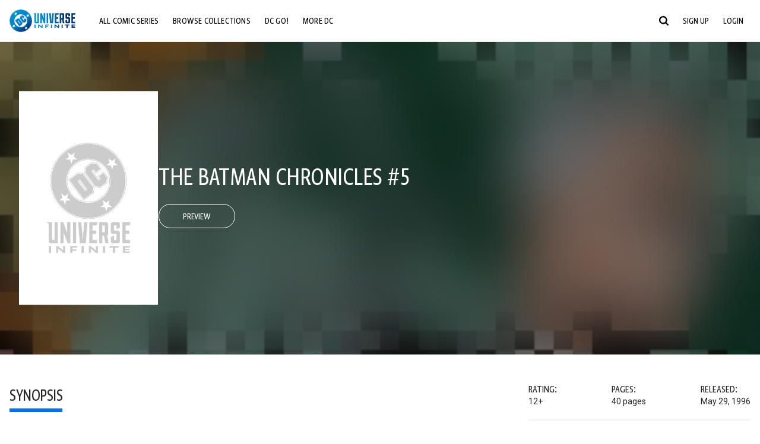

--- FILE ---
content_type: text/css; charset=utf-8
request_url: https://www.dcuniverseinfinite.com/_nuxt/dc-header.CcFiWw6n.css
body_size: -118
content:
.dcui-header .navbar-wrap[data-v-ad3ae0d6]{--menu-background:#fff}


--- FILE ---
content_type: text/javascript; charset=utf-8
request_url: https://www.dcuniverseinfinite.com/_nuxt/DCKE4xWi.js
body_size: 3815
content:
import{_ as m,c as a,b as g,a as O,j as N,o as r,k as u,A as L,a8 as T,aM as j,aN as y,bo as k,aU as F,u as H,f as v,w as _,n as d,g as P,i as l,h as x,d as o,t as C,m as $,a7 as f,E,e as R}from"./Cg7Znorx.js";import{L as D,S as I,F as M}from"./CG5k4ciY.js";import{P as U}from"./Ct174Smy.js";import{B as S}from"./D-orx7B4.js";import{i as w}from"./CPX7qHyV.js";import{S as q}from"./DpJ1ieuT.js";const G={props:{percent:{type:Number,default:0}}},V={key:0,class:"button-progress"};function W(t,i,s,h,p,e){return s.percent>5?(r(),a("div",V,[O("div",{class:"progress",style:N({width:`${s.percent}%`})},null,4)])):g("",!0)}const J=m(G,[["render",W],["__scopeId","data-v-a278c6e6"]]),z={components:{linkObject:D,ctaProgress:J},mixins:[L,U],props:{contentType:{type:String,default:""},contentIdentifier:{default(){return null}},applyUserStatus:{type:Boolean,default:!1},carouselIndex:{type:Number,default:-1},hideMobileCtaText:{type:Boolean,default:!0},hideIfConsumeNextFails:{type:Boolean,default:!1},ctaClick:{type:Function,default:null},linkClass:{type:String,default:"masthead-cta-button dcc-button dcc-button--white"},ctaClass:{type:String,default:"cta-text"},includeDisclaimerSymbol:{type:Boolean,default:!1},redirectToTarget:{type:Boolean,default:!1},readCtaText:{type:String,default:"Read"},title:{type:String,default:""},collectionSlug:{type:String,default:null},fullWidth:{type:Boolean,default:!1},isActive:{type:Boolean,default:!0}},setup(){return{store:H().$store}},data(){return{fetchedFor:{type:Object,default(){return null}}}},computed:{...u("masthead",["currentMastHeadCollectionSlug"]),...u("series",["series"]),...u("comicHistory",{historyBooks:"books"}),...u("books",{allBooks:"books"}),books(){return{...this.allBooks,...this.historyBooks}},...u("videoHistory",["episodes"]),...u("consumeNext",["consumeNext"]),...u("account",["claims"]),currentNextObject(){if(this.contentType==="Season"){const t=this.series[this.contentItem.item.seriesId];return t?this.consumeNext[t.uuid]:null}else return this.contentType==="Series"||this.contentType==="ComicSeries"?this.consumeNext[this.contentItem.uuid]:null},currentComicHistory(){return this.books[this.contentItem.uuid]},currentVideoHistory(){return this.episodes[this.contentItem.item.seriesId]?this.episodes[this.contentItem.item.seriesId][this.contentItem.item.number]:void 0},visible(){return this.hideIfConsumeNextFails&&this.currentNextObject&&this.currentNextObject.nextObjectMissing?!1:this.loaded},loaded(){return["Series","Season","ComicSeries"].includes(this.contentType)?!!this.currentNextObject:this.contentType==="Book"?this.hasAccess&&this.requiredAccessType!=="anonymous"?this.currentComicHistory!==void 0:!0:this.contentType==="Episode"&&this.hasAccess&&this.requiredAccessType!=="anonymous"?this.currentVideoHistory!==void 0:!0},isOnCarousel(){return this.carouselIndex>-1},commonTrackingProperties(){const t=this.contentItem.contentIdentifier;return{dcu_asset_id:t.uuid||t.id,dcu_asset_name:this.contentItem.title,dcu_asset_type:this.getAnalyticsContentType(this.contentItem.contentType)}},userType(){return this.store.getters["account/userType"].toLowerCase()},contentItem(){return!this.contentType||!this.contentIdentifier?null:this.store.getters["masthead/mastheadDataForContentItem"]({contentType:this.contentType,contentIdentifier:this.contentIdentifier})},mediaType(){switch(this.contentType){case"ComicSeries":case"Book":return"Book";case"Series":case"Movie":case"Season":case"Episode":return"Video";case"Collection":case"Encyclopedia":return"Explore";case"Article":return"Article";case"Clip":return"Clip";case"Jsonbag":return"Clickout"}return"Other"},percent(){switch(this.mediaType){case"Book":if(this.comicHistory&&k({history:this.comicHistory,book:this.targetItem}))return 0;if(this.comicHistory&&!this.comicHistory.isComplete)return F({book:this.targetItem,...this.comicHistory})}},bookText(){if(this.applyUserStatus)if(this.hasAccess){if(this.comicHistory&&!this.comicHistory.isComplete&&this.comicHistory.isStarted&&typeof this.targetItem.issueNumber<"u")return k({history:this.comicHistory,book:this.targetItem})?"Reread":!this.comicHistory.pageIndex&&!this.comicHistory.panelIndex?this.readCtaText:"Resume"}else{if(this.userType==="anonymous"&&this.requiredAccessType==="registered")return"Sign Up to Read";if(this.userType==="anonymous"&&this.requiredAccessType==="premium")return"Read with Free Trial";if(this.userType==="registered"&&this.requiredAccessType==="premium")return"Read with Premium";if(this.requiredAccessType==="premium-w-plan"){const t=T(this.targetItem.programSchedule,this.store.getters["jsonbag/bySlug"](this.$config.public.CONFIG_JSONBAG_SLUGS.PLAN_BADGES)||{})||"Upgraded Plan";return`${this.targetItem.exclusiveToPlans?.some(s=>s.toLowerCase()===t.toLowerCase())?"Read only with":"Read now with"} ${t}${this.includeDisclaimerSymbol?"*":""}`}}return this.targetItem&&typeof this.targetItem.issueNumber<"u"?this.readCtaText:this.readCtaText},ctaText(){switch(this.mediaType){case"Book":return this.bookText;case"Explore":return this.contentItem.item.metadata?.CTA||"Explore";case"Article":return"Read Article";case"Clip":return"Watch";case"Clickout":return this.contentItem.item.ctaText}return"Learn More"},hasAccess(){return this.targetItem?!!(!this.targetItem.programSchedule?.userTypeHasAccess||this.targetItem.programSchedule.userTypeHasAccess(this.userType,this.claims?.premium?.plan)):!1},requiredAccessType(){return!this.targetItem||!this.targetItem.programSchedule?.minTypeAllowed?!1:this.targetItem.programSchedule.minTypeAllowed()},rawItem(){return this.contentItem?this.contentItem.item:null},comicHistory(){return this.currentNextObject&&this.currentNextObject.nextObjectHistory||this.currentComicHistory},videoHistory(){return this.currentNextObject&&this.currentNextObject.nextObjectHistory||this.currentVideoHistory},linkData(){let t=y(this.targetItem);if(this.hasAccess&&(!this.currentNextObject||!this.currentNextObject.nextObjectMissing))switch(this.mediaType){case"Book":t="BookRead";break}return{...this.targetItem,type:t}},targetItem(){if(this.rawItem)return["Book","Episode","Clip"].includes(this.contentType)?this.rawItem:this.currentNextObject&&this.currentNextObject.nextObject&&this.currentNextObject.nextObject.nextObject&&["ComicSeries","Series","Season"].includes(this.contentType)?this.currentNextObject.nextObject.nextObject.item:this.rawItem},collectionContext(){return this.linkData.containerType==="Collection"&&this.linkData.containerUuid?this.linkData.containerUuid:this.collectionSlug||""},postRedirectTarget(){return this.linkData.type==="Jsonbag"?this.linkData.url:j.getUrl(this.linkData,{collectionContext:this.collectionContext})},premiumRoute(){return this.requiredAccessType==="premium-w-plan"?`/premium?plan=${T(this.targetItem.programSchedule,this.store.getters["jsonbag/bySlug"](this.$config.public.CONFIG_JSONBAG_SLUGS.PLAN_BADGES)||{}).toLowerCase()}&book=${this.linkData.uuid}${this.redirectToTarget?`&${this.returnToParam}`:""}`:this.userType==="anonymous"&&this.requiredAccessType==="registered"?`/register?${this.returnToParam}&redirect-after-register=true`:`/premium${this.redirectToTarget?`?${this.returnToParam}`:""}`},returnToParam(){return`return_to=${this.postRedirectTarget}`}},watch:{contentItem:{handler(t,i){t!==i&&this.fetchData()}}},mounted(){this.fetchData()},methods:{ctaClickEvent(){if(this.ctaClick){this.ctaClick(this.ctaText);return}let t;["Book","Article"].includes(this.mediaType)?t=this.readCtaText:this.mediaType==="Explore"?t="Explore":t="Watch";const i={...this.commonTrackingProperties,cta_text:t};this.isOnCarousel?(i.slug=this.currentMastHeadCollectionSlug,i.carousel_index=this.carouselIndex,this.contentItem.item&&this.contentItem.item.clickoutType&&(i.dcu_asset_id=null,i.dcu_asset_type="Promotional Clickout",i.cta_text=this.contentItem.item.ctaText),this.track("Carousel Item Clicked",i)):this.trackCtaClick(i)},fetchData(){this.contentItem&&this.fetchedFor&&this.contentItem.uuid===this.fetchedFor.uuid||(this.fetchedFor=this.contentItem)}}};function K(t,i,s,h,p,e){const n=l("cta-progress"),c=P,b=l("link-object");return e.visible?(r(),a("div",{key:0,class:d([s.fullWidth?"masthead-cta--fullwidth":""])},[s.applyUserStatus&&!e.hasAccess&&!t.isPausedOrOnHold?(r(),v(c,{key:0,title:`${s.title} - ${e.ctaText}`,"aria-label":`${s.title} - ${e.ctaText}`,to:e.premiumRoute,class:d(s.linkClass),tabindex:s.isActive?0:-1,onClickCapture:e.ctaClickEvent},{default:_(()=>[x(C(e.ctaText)+" ",1),o(n,{percent:e.percent},null,8,["percent"])]),_:1},8,["title","aria-label","to","class","tabindex","onClickCapture"])):(r(),v(b,{key:1,title:`${s.title} - ${e.ctaText}`,"aria-label":`${s.title} - ${e.ctaText}`,"cta-class":s.linkClass,"collection-slug":e.collectionContext,item:e.linkData,tabindex:s.isActive?0:-1,onClickCapture:e.ctaClickEvent},{default:_(()=>[x(C(e.ctaText)+" ",1),o(n,{percent:e.percent},null,8,["percent"])]),_:1},8,["title","aria-label","cta-class","collection-slug","item","tabindex","onClickCapture"]))],2)):g("",!0)}const ft=m(z,[["render",K],["__scopeId","data-v-5b94fb74"]]),Q={components:{BuildSvgSprite:S},mixins:[I,w],computed:{...$("lists",["urnInUserList"]),componentItem(){return{...this.item,type:y(this.item)}},favorites(){return this.urnInUserList("favorites",this.item.uuid)},tooltip(){return this.favorites?"Remove Favorite":"Add to Favorites"}},methods:{async addOrRemoveFavorites(){this.favorites?await this.removeItemFromList():await this.addItemToList()},async addItemToList(){await this.$store.dispatch("lists/addItemToList",{listUuid:"favorites",item:this.componentItem}),this.$store.dispatch("toasts/displayNotification",{text:"Added to ",linkText:"Favorites",link:"/mydc/lists/favorites"}),this.trackEvent("Add to Library")},async removeItemFromList(){await this.$store.dispatch("lists/removeItemFromList",{listUuid:"favorites",itemUuid:this.componentItem.uuid,type:this.componentItem.type.toLowerCase()}),this.$store.dispatch("toasts/displayNotification",{text:"Removed from ",linkText:"Favorites",link:"/mydc/lists/favorites"}),this.trackEvent("Remove from Library")}}},X=["data-tooltip"],Y=["aria-label"],Z=["aria-label"];function tt(t,i,s,h,p,e){const n=l("build-svg-sprite");return r(),a("div",{class:d(["svg-button tooltip tooltip--inline",[`tooltip--${t.hoverPosition}`,t.svgClasses,"svg-button--favorites"]]),"data-tooltip":e.tooltip},[t.isAnonymous?(r(),a("button",{key:0,"aria-label":e.tooltip,onClick:i[0]||(i[0]=f(c=>t.$router.push("/register?redirect-after-register=true"),["prevent","stop"]))},[o(n,{item:"kebab-menu-heart"})],8,Y)):(r(),a("button",{key:1,"aria-label":e.tooltip,class:d({active:e.favorites}),onClick:i[1]||(i[1]=f((...c)=>e.addOrRemoveFavorites&&e.addOrRemoveFavorites(...c),["prevent","stop"]))},[o(n,{item:"kebab-menu-heart"})],10,Z))],10,X)}const et=m(Q,[["render",tt],["__scopeId","data-v-b3caf307"]]),it={components:{BuildSvgSprite:S},mixins:[I,w],computed:{lowercaseType(){return y(this.item).toLowerCase()}},methods:{saveToList(){this.trackEvent("Add to List"),E.$emit("launch-list-modal",{activeModal:"add-to-list",showBackButton:!0,uuid:this.item.uuid,type:this.lowercaseType,title:this.item.title})}}};function st(t,i,s,h,p,e){const n=l("build-svg-sprite");return r(),a("div",{class:d(["svg-button tooltip tooltip--inline",[`tooltip--${t.hoverPosition}`,t.svgClasses,"svg-button--list"]]),"data-tooltip":"Add to List"},[t.isAnonymous?(r(),a("button",{key:0,"aria-label":"Add to List",onClick:i[0]||(i[0]=f(c=>t.$router.push("/register?redirect-after-register=true"),["prevent","stop"]))},[o(n,{item:"kebab-menu-plus"})])):(r(),a("button",{key:1,"aria-label":"Add to List",onClick:i[1]||(i[1]=f((...c)=>e.saveToList&&e.saveToList(...c),["prevent","stop"]))},[o(n,{item:"kebab-menu-plus"})]))],2)}const rt=m(it,[["render",st],["__scopeId","data-v-cc7626c3"]]),ot={components:{AddToLibraryButton:et,AddToListButton:rt,ShareButton:q,FollowSeriesButton:M},props:{item:{type:Object,required:!0,default(){return{}}}},data(){return{isFollowed:!1}},computed:{lowercaseType(){return y(this.item).toLowerCase()},tooltip(){return this.isFollowed?"Unfollow Series":"Follow Series"}},methods:{onFollowSeriesChange(t){this.isFollowed=t}}},nt={class:"buttons"},at=["data-tooltip"];function ct(t,i,s,h,p,e){const n=l("add-to-library-button"),c=l("add-to-list-button"),b=l("follow-series-button"),A=l("share-button"),B=R;return r(),a("div",nt,[o(B,null,{default:_(()=>[o(n,{item:s.item,"hover-position":"bottom",location:"Masthead"},null,8,["item"]),o(c,{item:s.item,"hover-position":"bottom",location:"Masthead"},null,8,["item"]),t.$featureFlags.isEnabled("pull_list_enabled_dcui")&&["book","comicseries"].includes(e.lowercaseType)?(r(),a("div",{key:0,class:"svg-button tooltip tooltip--inline tooltip--bottom svg-button--follow-series","data-tooltip":e.tooltip},[o(b,{item:s.item,"icon-only":!0,location:"Masthead",onFollowSeriesChange:e.onFollowSeriesChange},null,8,["item","onFollowSeriesChange"])],8,at)):g("",!0),o(A,{item:s.item,"hover-position":"bottom",location:"Masthead"},null,8,["item"])]),_:1})])}const yt=m(ot,[["render",ct],["__scopeId","data-v-130b2935"]]);export{yt as M,ft as a};


--- FILE ---
content_type: text/javascript; charset=utf-8
request_url: https://www.dcuniverseinfinite.com/_nuxt/Brb2aweI.js
body_size: -73
content:
import"./Cg7Znorx.js";const t=""+new URL("horizontal-gradient.ChAC2lRz.svg",import.meta.url).href;export{t as _};


--- FILE ---
content_type: text/javascript; charset=utf-8
request_url: https://www.dcuniverseinfinite.com/_nuxt/CopSNrEw.js
body_size: 6735
content:
import{_ as x,z as K,m as L,A as S,E as U,c as r,F as w,r as N,o,n as k,f as y,a as c,t as g,N as C,d as _,w as h,h as b,g as I,k as T,D as F,B,e as R,i as v,b as m,a7 as M,a2 as H,aA as V,l as W,L as Y,u as j,a6 as z,j as G}from"./Cg7Znorx.js";import{B as D}from"./D-orx7B4.js";import{L as Q}from"./D6z_kp5V.js";import{A as J}from"./D9-Q8OlD.js";import{l as X}from"./C9aoy3Pj.js";import{p as Z}from"./DGze4bf8.js";import{_ as $}from"./Brb2aweI.js";import{_ as ee}from"./ZJThWWDv.js";import{F as te}from"./D79E8WpU.js";const ae={mixins:[S],props:{navItems:{type:Array,required:!0},newWindow:{type:Boolean,default:!1}},data(){return{firstCollection:""}},computed:{...L("collections",["collectionItems"])},mounted(){U.$on("localeChanged",this.onLocaleChanged)},beforeUnmount(){U.$off("localeChanged",this.onLocaleChanged)},methods:{...K("collections",["getCollectionItems"]),navClicked(a,e){this.track(a,{cta_text:e.item.title})},isInternalRoute(a){return a.startsWith("/")},toggleDropdown(a){this.$refs[a][0].classList.toggle("show-dropdown")},fetchSubNavItems(){this.navItems.forEach(a=>{a.item.itemCount&&(this.firstCollection=this.firstCollection||a.item.slug,this.getCollectionItems({slug:a.item.slug}))})},onLocaleChanged(){this.fetchSubNavItems()},linkAttribute(a){return a.item.itemCount?null:this.isInternalRoute(a.item.url)?"to":"href"}}},ne={role:"menubar",class:"navigation"},le=["title","aria-label","onClickCapture","onKeyup"],oe=["aria-label"];function ie(a,e,n,t,u,i){const f=I;return o(),r("ul",ne,[(o(!0),r(w,null,N(n.navItems,(s,d)=>(o(),r("li",{key:d,class:k(["navigation__item",{"navbar-dropdown":s.item.itemCount,"navigation__item--mobile-only":s.item.metadata.mobileOnly==="true"}]),role:"none"},[s.item.itemCount?(o(),r(w,{key:0},[c("a",{tabindex:"0",title:s.item.ctaLabel||s.item.title,"aria-label":s.item.ctaLabel||s.item.title,role:"menuitem",class:"navigation__link navbar-dropdown__toggle","aria-haspopup":!0,onClickCapture:l=>[i.toggleDropdown(s.item.slug),i.navClicked("Navigation Clicked",s)],onKeyup:C(l=>i.navClicked("Navigation Clicked",s),["enter"])},g(s.item.ctaLabel||s.item.title),41,le),c("ul",{ref_for:!0,ref:s.item.slug,"aria-label":s.item.ctaLabel||s.item.title,role:"menu",class:"navbar-dropdown__menu"},[(o(!0),r(w,null,N(a.collectionItems(s.item.slug),(l,p)=>(o(),r("li",{key:p,role:"none",class:"navbar-dropdown__item"},[_(f,{to:l.item.url,target:i.isInternalRoute(s.item.url)&&!n.newWindow?null:"_blank",tabindex:"0",title:l.item.ctaLabel||l.item.title,"aria-label":l.item.ctaLabel||l.item.title,role:"menuitem",class:"navbar-dropdown__link",onClickCapture:A=>i.navClicked("Navigation Dropdown Clicked",l),onKeyup:C(A=>i.navClicked("Navigation Dropdown Clicked",l),["enter"])},{default:h(()=>[b(g(l.item.ctaLabel||l.item.title),1)]),_:2},1032,["to","target","title","aria-label","onClickCapture","onKeyup"])]))),128))],8,oe)],64)):(o(),y(f,{key:1,to:s.item.url,target:i.isInternalRoute(s.item.url)&&!n.newWindow?null:"_blank",tabindex:"0",title:s.item.ctaLabel||s.item.title,"aria-label":s.item.ctaLabel||s.item.title,role:"menuitem",class:"navigation__link","aria-haspopup":!1,onClickCapture:l=>i.navClicked("Navigation Clicked",s),onKeyup:C(l=>i.navClicked("Navigation Clicked",s),["enter"])},{default:h(()=>[b(g(s.item.ctaLabel||s.item.title),1)]),_:2},1032,["to","target","title","aria-label","onClickCapture","onKeyup"]))],2))),128))])}const re=x(ae,[["render",ie],["__scopeId","data-v-1c334673"]]),se={name:"DccNavbarRegflow",components:{UserAvatar:J},mixins:[S,X,Z,F({jsonbagSlugConfigKey:"NAVIGATION_ACCOUNT_DROPDOWN"})],props:{accountLink:{type:String,default:null},globalNav:{type:Boolean,default:!1},showInbox:{type:Boolean,default:!1},showPullList:{type:Boolean,default:!1},inboxAffix:{type:String,default:null}},setup(){const{t:a,te:e}=B({useScope:"local"});return{t:a,te:e,EventBus:U}},data(){return{toggleDropdown:!1,loaded:!1}},computed:{...L("account",["isAnonymous","isRegistered"]),...T("account",["profile"]),showRegFlowButtons(){return this.loaded&&this.isAnonymous}},mounted(){this.loaded=!0},methods:{handleUserProfileMenuItemClick(a){this.track("User Profile Menu Item Clicked",{label:a,link_name:a})}}},ce={class:"regflow__item"},de={class:"regflow__item"},ue={class:"regflow__item"},ge=["aria-label"],_e={class:"regflow__item"},me=["aria-label"],fe={class:"navbar-dropdown__item"},he={key:0,class:"navbar-dropdown__item"},be={key:1,class:"navbar-dropdown__item"},ve={class:"inbox-affix"},ke={class:"navbar-dropdown__item"},we={class:"navbar-dropdown__item"},pe=["aria-label"],Ce={class:"regflow__item"},ye={class:"regflow__item"};function xe(a,e,n,t,u,i){const f=I,s=v("user-avatar"),d=R;return o(),r("ul",{class:k(["regflow",{"regflow--global":n.globalNav,"regflow--buttons":i.showRegFlowButtons}])},[_(d,null,{fallback:h(()=>[c("li",Ce,[_(f,{to:"/register","data-ssr-register-link":"",class:"regflow__button regflow__button--black",onClickCapture:e[14]||(e[14]=l=>a.trackCtaClick({cta_text:t.t("sign-up","en"),cta_text_translated:t.t("sign-up"),cta_location:"Nav"}))},{default:h(()=>[b(g(t.t("sign-up")),1)]),_:1})]),c("li",ye,[_(f,{to:"/login","data-ssr-login-link":"",class:"regflow__button",onClickCapture:e[15]||(e[15]=l=>a.trackCtaClick({cta_text:t.t("login","en"),cta_text_translated:t.t("login"),cta_location:"Nav"}))},{default:h(()=>[b(g(t.t("login")),1)]),_:1})])]),default:h(()=>[n.globalNav&&a.isAnonymous?(o(),r(w,{key:0},[c("li",ce,[_(f,{class:"regflow__button regflow__button--black",to:a.preserveQS({path:"/register",preserveParams:["pid","redirect-after-register","redirect_uri","return_to"]}),"aria-label":t.t("sign-up"),onClickCapture:e[0]||(e[0]=l=>a.trackCtaClick({cta_text:t.t("sign-up","en"),cta_text_translated:t.t("sign-up"),cta_location:"Nav"}))},{default:h(()=>[b(g(t.t("sign-up")),1)]),_:1},8,["to","aria-label"])]),c("li",de,[_(f,{class:"regflow__button",to:a.preserveQS({path:"/login",preserveParams:["pid","redirect-after-register","redirect_uri","return_to"]}),"aria-label":t.t("login"),onClickCapture:e[1]||(e[1]=l=>a.trackCtaClick({cta_text:t.t("login","en"),cta_text_translated:t.t("login"),cta_location:"Nav"}))},{default:h(()=>[b(g(t.t("login")),1)]),_:1},8,["to","aria-label"])])],64)):a.isAnonymous?(o(),r(w,{key:1},[c("li",ue,[c("a",{href:"/register","aria-label":t.t("sign-up"),"data-register-link":"",class:"regflow__button regflow__button--black",onClick:[e[2]||(e[2]=l=>a.trackCtaClick({cta_text:t.t("sign-up","en"),cta_text_translated:t.t("sign-up"),cta_location:"Nav"})),e[3]||(e[3]=M(l=>t.EventBus.$emit("showRegModal"),["prevent","stop"]))]},g(t.t("sign-up")),9,ge)]),c("li",_e,[c("a",{href:"/login","aria-label":t.t("login"),"data-login-link":"",class:"regflow__button",onClick:[e[4]||(e[4]=l=>a.trackCtaClick({cta_text:t.t("login","en"),cta_text_translated:t.t("login"),cta_location:"Nav"})),e[5]||(e[5]=M(l=>t.EventBus.$emit("showLoginModal"),["prevent","stop"]))]},g(t.t("login")),9,me)])],64)):m("",!0),a.isRegistered?(o(),r("li",{key:2,class:k(["regflow__item",{"navbar-dropdown navbar-dropdown--account":n.globalNav}])},[(o(),y(H(n.globalNav?"span":"nuxt-link"),{to:n.globalNav?null:n.accountLink||"/account","data-account-link":"",tabindex:"0","aria-label":n.globalNav?null:"Account",title:n.globalNav?null:"Account",class:k(["regflow__link","regflow__link--account",{"navbar-dropdown__toggle":n.globalNav}]),onClickCapture:e[6]||(e[6]=l=>[n.globalNav?u.toggleDropdown=!u.toggleDropdown:null,a.track("Gateway Account Settings Clicked",{cta_text:t.t("account","en"),cta_text_translated:t.t("account"),cta_location:"Nav"})]),onKeyup:e[7]||(e[7]=C(l=>a.track("Gateway Account Settings Clicked",{cta_text:t.t("account","en"),cta_text_translated:t.t("account"),cta_location:"Nav"}),["enter"]))},{default:h(()=>[n.globalNav?(o(),y(s,{key:0,user:a.profile,class:"regflow__avatar"},null,8,["user"])):m("",!0),b(" "+g(n.globalNav?a.profile.username:t.t("account",{name:a.profile.username})),1)]),_:1},40,["to","aria-label","title","class"])),n.globalNav?(o(),r("ul",{key:0,class:k(["navbar-dropdown__menu",{"show-dropdown":u.toggleDropdown}])},[c("li",fe,[_(f,{to:"/mydc","aria-label":t.t(n.showPullList?"library":"my-dc"),class:"navbar-dropdown__link",onClickCapture:e[8]||(e[8]=l=>i.handleUserProfileMenuItemClick(t.t(n.showPullList?"library":"my-dc")))},{default:h(()=>[b(g(t.t(n.showPullList?"library":"my-dc")),1)]),_:1},8,["aria-label"])]),n.showPullList?(o(),r("li",he,[_(f,{to:"/mydc/lists/follow-series","aria-label":t.t("follow-series"),class:"navbar-dropdown__link",onClickCapture:e[9]||(e[9]=l=>i.handleUserProfileMenuItemClick(t.t("follow-series")))},{default:h(()=>[b(g(t.t("follow-series")),1)]),_:1},8,["aria-label"])])):m("",!0),n.showInbox?(o(),r("li",be,[_(f,{to:"/mydc/inbox","aria-label":t.t("inbox"),class:"navbar-dropdown__link",onClickCapture:e[10]||(e[10]=l=>i.handleUserProfileMenuItemClick(t.t("inbox")))},{default:h(()=>[b(g(t.t("inbox"))+" ",1),c("span",ve,g(n.inboxAffix?n.inboxAffix:""),1)]),_:1},8,["aria-label"])])):m("",!0),c("li",ke,[_(f,{to:"/settings","aria-label":t.t("nav-settings"),class:"navbar-dropdown__link",onClickCapture:e[11]||(e[11]=l=>i.handleUserProfileMenuItemClick(t.t("nav-settings")))},{default:h(()=>[b(g(t.t("nav-settings")),1)]),_:1},8,["aria-label"])]),c("li",we,[c("span",{"aria-label":t.t("log-out"),class:"navbar-dropdown__link",tabindex:"0",onClick:e[12]||(e[12]=(...l)=>a.logout&&a.logout(...l)),onKeyup:e[13]||(e[13]=C((...l)=>a.logout&&a.logout(...l),["enter"]))},g(t.t("log-out")),41,pe)])],2)):m("",!0)],2)):m("",!0)]),_:1})],2)}const Se=x(se,[["render",xe],["__scopeId","data-v-32f07bfb"]]);function P(a){const e=a;e.__i18n=e.__i18n||[],e.__i18n.push({locale:"",resource:{ar:{tagline:{t:0,b:{static:"",t:2,i:[]}}},de:{tagline:{t:0,b:{static:"",t:2,i:[]}}},en:{tagline:{t:0,b:{t:2,i:[{t:3}],s:"The largest collection of DC Comics anywhere!"}}},es:{tagline:{t:0,b:{static:"",t:2,i:[]}}},fr:{tagline:{t:0,b:{static:"",t:2,i:[]}}},it:{tagline:{t:0,b:{static:"",t:2,i:[]}}},jp:{tagline:{t:0,b:{static:"",t:2,i:[]}}},ko:{tagline:{t:0,b:{static:"",t:2,i:[]}}},pl:{tagline:{t:0,b:{static:"",t:2,i:[]}}},pt:{tagline:{t:0,b:{static:"",t:2,i:[]}}},ru:{tagline:{t:0,b:{static:"",t:2,i:[]}}},zh:{tagline:{t:0,b:{static:"",t:2,i:[]}}}}})}const q={name:"NavbarTagline",components:{BuildSvgSprite:D},mixins:[S],setup(){const{t:a}=B({useScope:"local"});return{t:a}}},Ne={class:"tagline"},Le={class:"tagline__logo"},Me={class:"tagline__text"};function Ie(a,e,n,t,u,i){const f=v("build-svg-sprite");return o(),r("div",Ne,[c("div",Le,[c("a",{href:"https://www.dcuniverseinfinite.com",tabindex:"0",title:"DC Universe Infinite",target:"_blank",onClick:e[0]||(e[0]=s=>a.trackCtaClick({cta_text:"DC Universe Infinite Icon Clicked",cta_location:"Nav"}))},[_(f,{item:"logo-dcui-vertical"})])]),c("div",Me,g(t.t("tagline")),1)])}typeof P=="function"&&P(q);const Ae=x(q,[["render",Ie],["__scopeId","data-v-ce254b6e"]]),Oe={mixins:[S],props:{isFocused:{type:Boolean,default:!1}},emits:["update:focus"],data(){return{query:"",suggestions:[]}},computed:{...L("search",["recentSearches"]),...L("account",["isAnonymous"]),searchUrl(){return`/search?q=${encodeURIComponent(this.query)}&group=comics`},showRecent(){return!!(this.recentSearchesFiltered&&this.recentSearchesFiltered.length&&!this.suggestions.length&&this.isFocused)},recentSearchesFiltered(){return[...new Set(this.recentSearches.filter(a=>a.length).map(a=>a.toLowerCase()))]}},watch:{$route(){this.$emit("update:focus",!1)},query(a){this.autocomplete(a)}},mounted(){this.window=window},methods:{exitSearch(){this.track("Search exited")},showSearch(){this.trackCtaClick({cta_text:"Search",location:this.$store.state.segment.name}),this.$emit("update:focus",!0)},listItemClicked(a,e,n){const t={search_list_item_index:n+1,search_list_item_text:e,search_list_type:a,search_query:this.query};this.track("Search List Item Clicked",t)},submit(){this.track("Search Entered",{search_query:this.query,search_click:"Enter"}),this.$router?(this.$router.push(this.searchUrl),this.exitSearch(),this.query=""):this.window.setTimeout(()=>{this.window.location=this.searchUrl},500)},autocomplete(a){a&&a.length>3?V.suggest({document_types:["comicseries"],q:a,per_page:5}).then(e=>{const n=[...e.records.comicseries].sort((t,u)=>u._score-t._score).slice(0,4);this.suggestions=this.query?n:[]}):this.suggestions=[]}}},Ue={class:"search__wrap"},Be={key:0,role:"menu",class:"navbar-dropdown navbar-dropdown--search-list"},De={key:0,role:"none",class:"navbar-dropdown__item navbar-dropdown__item--recent"},Pe={role:"menu",class:"navbar-dropdown-recent"},Te={key:1,role:"none",class:"navbar-dropdown__item navbar-dropdown__item--recent"},Fe={key:2,role:"none",class:"navbar-dropdown__item navbar-dropdown__item--view-all"};function Re(a,e,n,t,u,i){const f=I,s=R;return o(),r("div",Ue,[c("form",{class:"search",role:"search",onSubmit:e[4]||(e[4]=M((...d)=>i.submit&&i.submit(...d),["prevent"]))},[W(c("input",{"onUpdate:modelValue":e[0]||(e[0]=d=>u.query=d),class:"search__input",type:"text",role:"searchbox",placeholder:"Search Comics, Characters, Creators","aria-label":"Search Comics, Characters, Creators",onFocus:e[1]||(e[1]=(...d)=>i.showSearch&&i.showSearch(...d)),onClick:e[2]||(e[2]=(...d)=>i.showSearch&&i.showSearch(...d)),onBlur:e[3]||(e[3]=(...d)=>i.exitSearch&&i.exitSearch(...d))},null,544),[[Y,u.query]])],32),_(s,null,{default:h(()=>[(u.suggestions.length||i.recentSearchesFiltered.length)&&n.isFocused?(o(),r("ul",Be,[i.showRecent?(o(),r("li",De,[e[6]||(e[6]=c("span",{class:"navbar-dropdown__heading"},"Recent Searches",-1)),c("ul",Pe,[(o(!0),r(w,null,N(i.recentSearchesFiltered,(d,l)=>(o(),r("li",{key:"recent"+l,role:"none","aria-haspopup":"true",class:"navbar-dropdown__item"},[_(f,{title:d,"aria-label":d,role:"menuitem",class:"navbar-dropdown__link",to:`/search?q=${encodeURIComponent(d)}&group=comics`,onClickCapture:p=>i.listItemClicked("recent",d,l)},{default:h(()=>[b(g(d),1)]),_:2},1032,["title","aria-label","to","onClickCapture"])]))),128))])])):m("",!0),u.suggestions.length&&n.isFocused?(o(),r("li",Te,e[7]||(e[7]=[c("span",{class:"navbar-dropdown__heading"},"Search Results",-1)]))):m("",!0),(o(!0),r(w,null,N(u.suggestions,(d,l)=>(o(),r("li",{key:"suggested"+l,role:"none",class:"navbar-dropdown__item"},[_(f,{title:d.title,"aria-label":d.title,role:"menuitem",class:"navbar-dropdown__link",to:`/search?q=${encodeURIComponent(d.title)}&group=comics`,onClickCapture:p=>i.listItemClicked("suggestion",d.title,l)},{default:h(()=>[b(g(d.title),1)]),_:2},1032,["title","aria-label","to","onClickCapture"])]))),128)),u.suggestions.length?(o(),r("li",Fe,[_(f,{title:"View All Results","aria-label":"View All Results",role:"menuitem",class:"navbar-dropdown__link navbar-dropdown__link--view-all",to:i.searchUrl,onClickCapture:e[5]||(e[5]=d=>i.listItemClicked("suggestion","View All Results",4))},{default:h(()=>e[8]||(e[8]=[b(" View All Results ",-1)])),_:1,__:[8]},8,["to"])])):m("",!0)])):m("",!0)]),_:1})])}const qe=x(Oe,[["render",Re],["__scopeId","data-v-43406082"]]),Ee={name:"DccNavbar",components:{BuildSvgSprite:D,Navigation:re,Regflow:Se,Tagline:Ae,LanguagePicker:Q,NavbarSearch:qe},mixins:[S],props:{navItems:{type:Array,default:()=>[]},showBrand:{type:Boolean,default:!0},showLanguagePicker:{type:Boolean,default:!0},showSearch:{type:Boolean,default:!1},showAccount:{type:Boolean,default:!0},showInbox:{type:Boolean,default:!1},inboxAffix:{type:String,default:null},showPullList:{type:Boolean,default:!1},accountLink:{type:String,default:null},globalNav:{type:Boolean,default:!1},languagePickerLocales:{type:Array,default(){return j().$i18n.locales.value}},newWindow:{type:Boolean,default:!1},logoSvg:{type:String,default:null}},data(){return{showNavbar:!0,scrollUpNavbar:!1,lastScrollPosition:0,scrollValue:0,mobileMenuOpen:!1,mobileMenuMaxHeight:null,searchOpen:!1}},watch:{$route(){this.showNavbar=!0,this.mobileMenuOpen=!1,this.searchOpen=!1,typeof document<"u"&&document.getElementById("main-logo")?.focus()},mobileMenuOpen(a,e){a!==e&&document.body.classList.toggle("mobile-menu-active",a)}},mounted(){this.lastScrollPosition=window.pageYOffset,window.addEventListener("scroll",this.onScroll)},beforeUnmount(){window.removeEventListener("scroll",this.onScroll)},methods:{onScroll(){if(window.pageYOffset<=0){this.scrollUpNavbar=!1;return}Math.abs(window.pageYOffset-this.lastScrollPosition)<this.$refs.navbar.offsetHeight||(this.showNavbar=window.pageYOffset<this.lastScrollPosition,this.lastScrollPosition=window.pageYOffset,this.scrollUpNavbar=this.showNavbar)},onMobileMenuOpen(){this.mobileMenuOpen=!this.mobileMenuOpen,this.$refs.navbar.classList.toggle("mobile-menu-active",this.mobileMenuOpen),this.setMobileMenuMaxHeight()},setMobileMenuMaxHeight(){this.mobileMenuMaxHeight=window.innerHeight,Array.prototype.forEach.call(this.$refs.navbar.children,a=>{a.classList.contains("exclude-from-height")||(this.mobileMenuMaxHeight=this.mobileMenuMaxHeight-a.offsetHeight)})},setSearchOpened(a){this.searchOpen=a}}},Ke={key:0,role:"none",class:"navbar-brand"},He={key:1,src:$,alt:"DC Universe Infinite",width:"100%",height:"100%"},Ve={key:2,src:ee,alt:"DC Universe Infinite",width:"100%",height:"100%"},We={key:3,class:"navbar-regflow"},Ye={key:4,class:"navbar-language"},je={key:5,class:"navbar-tagline"},ze=["aria-expanded"],Ge=["aria-expanded"];function Qe(a,e,n,t,u,i){const f=v("build-svg-sprite"),s=I,d=v("navigation"),l=v("navbar-search"),p=v("regflow"),A=v("language-picker"),E=v("tagline");return o(),r("div",{class:k(["navbar-wrap",{"scroll-down":!u.showNavbar,"scroll-up":u.scrollUpNavbar}])},[c("nav",{ref:"navbar",class:k(["navbar dcc-font--greta-sans-cond-semibold",{hidden:!u.showNavbar,"scroll-up":u.scrollUpNavbar,"mobile-menu-active":u.mobileMenuOpen,"search-active":u.searchOpen}])},[z(a.$slots,"navbar-extra",{},void 0,!0),n.showBrand?(o(),r("div",Ke,[_(s,{id:"main-logo",to:"/",class:k(["navbar-brand__logo",{"navbar-brand__logo--global":n.globalNav}]),tabindex:"0",title:"DC Universe Infinite","aria-label":"DC Universe Infinite",target:n.newWindow?"_blank":null,onClickCapture:e[0]||(e[0]=O=>a.track("Home Icon Clicked"))},{default:h(()=>[n.logoSvg?(o(),y(f,{key:0,item:n.logoSvg},null,8,["item"])):n.globalNav?(o(),r("img",He)):(o(),r("img",Ve))]),_:1},8,["class","target"])])):m("",!0),n.navItems.length>0?(o(),r("div",{key:1,id:"navbar-navigation",ref:"navbarNav",class:"navbar-navigation exclude-from-height",role:"none",style:G({"max-height":u.mobileMenuOpen?`${u.mobileMenuMaxHeight}px`:""})},[_(d,{"nav-items":n.navItems,"new-window":n.newWindow},null,8,["nav-items","new-window"])],4)):m("",!0),n.showSearch?(o(),r("div",{key:2,ref:"navbarSearch",class:k(["navbar-search",{"search-active":u.searchOpen}])},[_(l,{"is-focused":u.searchOpen,"onUpdate:focus":i.setSearchOpened},null,8,["is-focused","onUpdate:focus"])],2)):m("",!0),n.showAccount?(o(),r("div",We,[_(p,{"account-link":n.accountLink,"global-nav":n.globalNav,"show-inbox":n.showInbox,"inbox-affix":n.inboxAffix,"show-pull-list":n.showPullList},null,8,["account-link","global-nav","show-inbox","inbox-affix","show-pull-list"])])):m("",!0),n.showLanguagePicker?(o(),r("div",Ye,[_(A,{"dropdown-arrow-style":!0,"locales-list":n.languagePickerLocales},null,8,["locales-list"])])):m("",!0),n.navItems.length>0?(o(),r("div",je,[_(E)])):m("",!0),n.navItems.length>0?(o(),r("button",{key:6,class:"navbar-mobile-toggle exclude-from-height","aria-expanded":u.mobileMenuOpen,"aria-controls":"navbar-navigation",onClick:e[1]||(e[1]=(...O)=>i.onMobileMenuOpen&&i.onMobileMenuOpen(...O))},e[3]||(e[3]=[c("span",{class:"dcc-font--greta-sans-cond-semibold"},"Menu",-1)]),8,ze)):m("",!0),n.showSearch?(o(),r("button",{key:7,class:"navbar-search-toggle exclude-from-height","aria-expanded":u.searchOpen,"aria-controls":"navbar-search",onClick:e[2]||(e[2]=O=>i.setSearchOpened(!1))},e[4]||(e[4]=[c("span",{class:"dcc-font--greta-sans-cond-semibold"},"Search",-1)]),8,Ge)):m("",!0)],2)],2)}const Ct=x(Ee,[["render",Qe],["__scopeId","data-v-c019ee07"]]),Je={name:"DCFooter",components:{FeatureFlag:te,BuildSvgSprite:D},mixins:[S,F({jsonbagSlugConfigKey:"PRIVACY_POLICY_LINKS"})],emits:["backToTop"],setup(){const{t:a,te:e,tm:n}=B({useScope:"local"});return{t:a,te:e,tm:n}},computed:{...T("onetrust",["footerModifiedTxt"])},mounted(){this.window=window,this.$watch(()=>!!this.$refs.cookieSettingsEl,this.initObserver)},beforeUnmount(){this.observer&&this.observer.disconnect()},methods:{initObserver(){if(this.observer)return;const a={childList:!0,attributes:!0,subtree:!0};this.observer=new MutationObserver(this.cookieSettingsTextUpdated),this.observer.observe(this.$refs.cookieSettingsEl,a)},footerLinkClicked(a,e){this.trackCtaClick({cta_text:a,cta_text_translated:e,cta_location:"Footer"})},toggleCookieDialog(){this.window.Optanon&&this.window.Optanon.ToggleInfoDisplay(),this.trackCtaClick({cta_text:this.footerModifiedTxt,cta_location:"Footer"})},cookieSettingsTextUpdated(){this.$store.dispatch("onetrust/setFooterModifiedTxt",this.$refs.cookieSettingsEl.innerHTML)},socialIcon(a){const e=a.icon?a.icon:a.name;if(e)return e.toLowerCase()}}},Xe={class:"site-footer"},Ze={class:"wrap-consistent"},$e={class:"site-footer__social-wrap"},et={key:0,class:"site-footer__social"},tt=["href","aria-label","data-icon","onClickCapture"],at={class:"site-footer__links"},nt=["href","aria-label"],lt=["href","aria-label"],ot=["textContent"],it=["href","aria-label"],rt=["textContent"],st=["aria-label"],ct=["aria-label","href"],dt=["href","aria-label"],ut=["title","aria-label"];function gt(a,e,n,t,u,i){const f=v("build-svg-sprite"),s=v("feature-flag"),d=v("i18n-t");return o(),r("div",Xe,[c("div",Ze,[c("div",$e,[t.tm("social-links")?(o(),r("div",et,[(o(!0),r(w,null,N(t.tm("social-links"),l=>(o(),r("a",{key:l.name,class:"site-footer__social-link",href:l.url,"aria-label":`${l.name} Link`,"data-icon":l.icon,target:"_blank",onClickCapture:p=>a.trackCtaClick({cta_text:`${l.name} Link`,cta_location:"Footer"})},[_(f,{item:i.socialIcon(l)},null,8,["item"])],40,tt))),128))])):m("",!0)]),c("div",at,[t.te("legal-links.help-center.url")?(o(),r("a",{key:0,class:"site-footer__legal-link help",href:t.t("legal-links.help-center.url"),"aria-label":t.t("legal-links.help-center.name"),onClickCapture:e[0]||(e[0]=l=>i.footerLinkClicked(t.t("legal-links.help-center.name","en"),t.t("legal-links.help-center.name")))},g(t.t("legal-links.help-center.name")),41,nt)):m("",!0),t.te("legal-links.terms.url")?(o(),r("a",{key:1,class:"site-footer__legal-link terms",href:t.t("legal-links.terms.url"),"aria-label":t.t("legal-links.terms.name"),onClickCapture:e[1]||(e[1]=l=>i.footerLinkClicked(t.t("legal-links.terms.name","en"),t.t("legal-links.terms.name")))},[b(g(t.t("legal-links.terms.name"))+" ",1),_(s,{name:"show_tos_updated"},{default:h(()=>[e[8]||(e[8]=b("   ",-1)),c("span",{class:"new-pp-tos",textContent:g(`(${t.t("legal-links.terms.updated")})`)},null,8,ot)]),_:1,__:[8]})],40,lt)):m("",!0),t.te("legal-links.privacy-policy.url")?(o(),r("a",{key:2,class:"site-footer__legal-link privacy",href:t.t("legal-links.privacy-policy.url"),"aria-label":t.t("legal-links.privacy-policy.name"),onClickCapture:e[2]||(e[2]=l=>i.footerLinkClicked(t.t("legal-links.privacy-policy.name","en"),t.t("legal-links.privacy-policy.name")))},[b(g(t.t("legal-links.privacy-policy.name"))+" ",1),_(s,{name:"show_pp_updated"},{default:h(()=>[e[9]||(e[9]=b("   ",-1)),c("span",{class:"new-pp-tos",textContent:g(`(${t.t("legal-links.privacy-policy.updated")})`)},null,8,rt)]),_:1,__:[9]})],40,it)):m("",!0),c("a",{ref:"cookieSettingsEl",href:"#",class:"site-footer__legal-link optanon-toggle-display ot-sdk-show-settings","data-ignore-geolocation":"true","aria-label":a.footerModifiedTxt||t.t("cookie-fallback-text"),onClick:e[3]||(e[3]=M((...l)=>i.toggleCookieDialog&&i.toggleCookieDialog(...l),["prevent"]))},g(a.footerModifiedTxt||t.t("cookie-fallback-text")),9,st),t.te("legal-links.ad-choices.url")?(o(),r("a",{key:3,class:"site-footer__legal-link ad-choices","aria-label":t.t("legal-links.ad-choices.name"),href:t.t("legal-links.ad-choices.url"),onClickCapture:e[4]||(e[4]=l=>i.footerLinkClicked(t.t("legal-links.ad-choices.name","en"),t.t("legal-links.ad-choices.name")))},g(t.t("legal-links.ad-choices.name")),41,ct)):m("",!0),t.te("legal-links.press-inquiry.url")?(o(),r("a",{key:4,class:"site-footer__legal-link press-inquiry",href:t.t("legal-links.press-inquiry.url"),"aria-label":t.t("legal-links.press-inquiry.name"),onClickCapture:e[5]||(e[5]=l=>i.footerLinkClicked(t.t("legal-links.press-inquiry.name","en"),t.t("legal-links.press-inquiry.name")))},g(t.t("legal-links.press-inquiry.name")),41,dt)):m("",!0)]),t.te("copyright1")?(o(),y(d,{key:0,tag:"div",class:"site-footer__copyright top",keypath:"copyright1"},{default:h(()=>[b(g(new Date().getFullYear()),1)]),_:1})):m("",!0),t.te("copyright2")?(o(),y(d,{key:1,tag:"div",class:"site-footer__copyright bottom",keypath:"copyright2"})):m("",!0)]),c("button",{title:`${t.t("back-to-top")||"Back to Top"}`,"aria-label":`${t.t("back-to-top")||"Back to Top"}`,class:"site-footer__back-to-top",onClick:e[6]||(e[6]=l=>a.$emit("backToTop")),onKeyup:e[7]||(e[7]=C(l=>a.$emit("backToTop"),["enter"]))},[_(f,{item:"back-to-top"})],40,ut),_(f,{item:"logo-dcui-vertical",class:"site-footer__logo"})])}const yt=x(Je,[["render",gt],["__scopeId","data-v-ebc09f1a"]]);export{yt as D,Ct as N};
